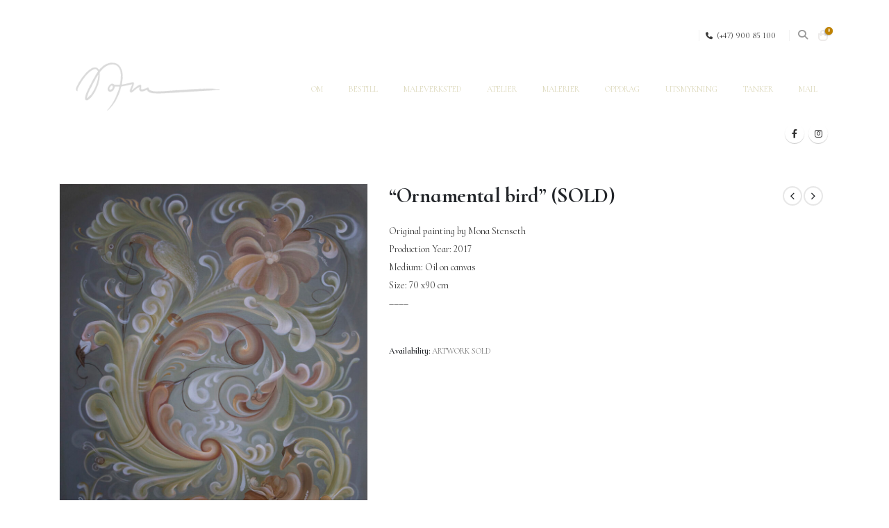

--- FILE ---
content_type: text/html; charset=UTF-8
request_url: https://www.monastenseth.no/product/ornamental-bird
body_size: 17518
content:
	<!DOCTYPE html>
	<html  lang="en-US" prefix="og: http://ogp.me/ns# fb: http://ogp.me/ns/fb#">
	<head>
		<meta http-equiv="X-UA-Compatible" content="IE=edge" />
		<meta http-equiv="Content-Type" content="text/html; charset=UTF-8" />
		<meta name="viewport" content="width=device-width, initial-scale=1, minimum-scale=1" />

		<link rel="profile" href="https://gmpg.org/xfn/11" />
		<link rel="pingback" href="https://www.monastenseth.no/xmlrpc.php" />
		<title>&#8220;Ornamental bird&#8221; (SOLD) &#8211; Mona Stenseth</title>
<meta name='robots' content='max-image-preview:large' />
<link rel="alternate" type="application/rss+xml" title="Mona Stenseth &raquo; Feed" href="https://www.monastenseth.no/feed" />
<link rel="alternate" type="application/rss+xml" title="Mona Stenseth &raquo; Comments Feed" href="https://www.monastenseth.no/comments/feed" />
<link rel="alternate" title="oEmbed (JSON)" type="application/json+oembed" href="https://www.monastenseth.no/wp-json/oembed/1.0/embed?url=https%3A%2F%2Fwww.monastenseth.no%2Fproduct%2Fornamental-bird" />
<link rel="alternate" title="oEmbed (XML)" type="text/xml+oembed" href="https://www.monastenseth.no/wp-json/oembed/1.0/embed?url=https%3A%2F%2Fwww.monastenseth.no%2Fproduct%2Fornamental-bird&#038;format=xml" />
		<link rel="shortcut icon" href="//www.monastenseth.no/wp-content/uploads/2023/09/logo-gra-300x300px-1.png" type="image/x-icon" />
				<link rel="apple-touch-icon" href="//www.monastenseth.no/wp-content/uploads/2023/09/logo-gra-300x300px-1.png" />
				<link rel="apple-touch-icon" sizes="120x120" href="//www.monastenseth.no/wp-content/uploads/2023/09/logo-gra-300x300px-1.png" />
				<link rel="apple-touch-icon" sizes="76x76" href="//www.monastenseth.no/wp-content/uploads/2023/09/logo-gra-300x300px-1.png" />
				<link rel="apple-touch-icon" sizes="152x152" href="//www.monastenseth.no/wp-content/uploads/2023/09/logo-gra-300x300px-1.png" />
			<meta name="twitter:card" content="summary_large_image">
	<meta property="twitter:title" content="&quot;Ornamental bird&quot; (SOLD)"/>
	<meta property="og:title" content="&quot;Ornamental bird&quot; (SOLD)"/>
	<meta property="og:type" content="website"/>
	<meta property="og:url" content="https://www.monastenseth.no/product/ornamental-bird"/>
	<meta property="og:site_name" content="Mona Stenseth"/>
	<meta property="og:description" content=""/>

						<meta property="og:image" content="https://www.monastenseth.no/wp-content/uploads/2023/09/rosemalt-fugl1.jpg"/>
						<!-- This site uses the Google Analytics by MonsterInsights plugin v9.11.1 - Using Analytics tracking - https://www.monsterinsights.com/ -->
							<script src="//www.googletagmanager.com/gtag/js?id=G-D2GT0TWNLM"  data-cfasync="false" data-wpfc-render="false" async></script>
			<script data-cfasync="false" data-wpfc-render="false">
				var mi_version = '9.11.1';
				var mi_track_user = true;
				var mi_no_track_reason = '';
								var MonsterInsightsDefaultLocations = {"page_location":"https:\/\/www.monastenseth.no\/product\/ornamental-bird\/"};
								if ( typeof MonsterInsightsPrivacyGuardFilter === 'function' ) {
					var MonsterInsightsLocations = (typeof MonsterInsightsExcludeQuery === 'object') ? MonsterInsightsPrivacyGuardFilter( MonsterInsightsExcludeQuery ) : MonsterInsightsPrivacyGuardFilter( MonsterInsightsDefaultLocations );
				} else {
					var MonsterInsightsLocations = (typeof MonsterInsightsExcludeQuery === 'object') ? MonsterInsightsExcludeQuery : MonsterInsightsDefaultLocations;
				}

								var disableStrs = [
										'ga-disable-G-D2GT0TWNLM',
									];

				/* Function to detect opted out users */
				function __gtagTrackerIsOptedOut() {
					for (var index = 0; index < disableStrs.length; index++) {
						if (document.cookie.indexOf(disableStrs[index] + '=true') > -1) {
							return true;
						}
					}

					return false;
				}

				/* Disable tracking if the opt-out cookie exists. */
				if (__gtagTrackerIsOptedOut()) {
					for (var index = 0; index < disableStrs.length; index++) {
						window[disableStrs[index]] = true;
					}
				}

				/* Opt-out function */
				function __gtagTrackerOptout() {
					for (var index = 0; index < disableStrs.length; index++) {
						document.cookie = disableStrs[index] + '=true; expires=Thu, 31 Dec 2099 23:59:59 UTC; path=/';
						window[disableStrs[index]] = true;
					}
				}

				if ('undefined' === typeof gaOptout) {
					function gaOptout() {
						__gtagTrackerOptout();
					}
				}
								window.dataLayer = window.dataLayer || [];

				window.MonsterInsightsDualTracker = {
					helpers: {},
					trackers: {},
				};
				if (mi_track_user) {
					function __gtagDataLayer() {
						dataLayer.push(arguments);
					}

					function __gtagTracker(type, name, parameters) {
						if (!parameters) {
							parameters = {};
						}

						if (parameters.send_to) {
							__gtagDataLayer.apply(null, arguments);
							return;
						}

						if (type === 'event') {
														parameters.send_to = monsterinsights_frontend.v4_id;
							var hookName = name;
							if (typeof parameters['event_category'] !== 'undefined') {
								hookName = parameters['event_category'] + ':' + name;
							}

							if (typeof MonsterInsightsDualTracker.trackers[hookName] !== 'undefined') {
								MonsterInsightsDualTracker.trackers[hookName](parameters);
							} else {
								__gtagDataLayer('event', name, parameters);
							}
							
						} else {
							__gtagDataLayer.apply(null, arguments);
						}
					}

					__gtagTracker('js', new Date());
					__gtagTracker('set', {
						'developer_id.dZGIzZG': true,
											});
					if ( MonsterInsightsLocations.page_location ) {
						__gtagTracker('set', MonsterInsightsLocations);
					}
										__gtagTracker('config', 'G-D2GT0TWNLM', {"forceSSL":"true","link_attribution":"true"} );
										window.gtag = __gtagTracker;										(function () {
						/* https://developers.google.com/analytics/devguides/collection/analyticsjs/ */
						/* ga and __gaTracker compatibility shim. */
						var noopfn = function () {
							return null;
						};
						var newtracker = function () {
							return new Tracker();
						};
						var Tracker = function () {
							return null;
						};
						var p = Tracker.prototype;
						p.get = noopfn;
						p.set = noopfn;
						p.send = function () {
							var args = Array.prototype.slice.call(arguments);
							args.unshift('send');
							__gaTracker.apply(null, args);
						};
						var __gaTracker = function () {
							var len = arguments.length;
							if (len === 0) {
								return;
							}
							var f = arguments[len - 1];
							if (typeof f !== 'object' || f === null || typeof f.hitCallback !== 'function') {
								if ('send' === arguments[0]) {
									var hitConverted, hitObject = false, action;
									if ('event' === arguments[1]) {
										if ('undefined' !== typeof arguments[3]) {
											hitObject = {
												'eventAction': arguments[3],
												'eventCategory': arguments[2],
												'eventLabel': arguments[4],
												'value': arguments[5] ? arguments[5] : 1,
											}
										}
									}
									if ('pageview' === arguments[1]) {
										if ('undefined' !== typeof arguments[2]) {
											hitObject = {
												'eventAction': 'page_view',
												'page_path': arguments[2],
											}
										}
									}
									if (typeof arguments[2] === 'object') {
										hitObject = arguments[2];
									}
									if (typeof arguments[5] === 'object') {
										Object.assign(hitObject, arguments[5]);
									}
									if ('undefined' !== typeof arguments[1].hitType) {
										hitObject = arguments[1];
										if ('pageview' === hitObject.hitType) {
											hitObject.eventAction = 'page_view';
										}
									}
									if (hitObject) {
										action = 'timing' === arguments[1].hitType ? 'timing_complete' : hitObject.eventAction;
										hitConverted = mapArgs(hitObject);
										__gtagTracker('event', action, hitConverted);
									}
								}
								return;
							}

							function mapArgs(args) {
								var arg, hit = {};
								var gaMap = {
									'eventCategory': 'event_category',
									'eventAction': 'event_action',
									'eventLabel': 'event_label',
									'eventValue': 'event_value',
									'nonInteraction': 'non_interaction',
									'timingCategory': 'event_category',
									'timingVar': 'name',
									'timingValue': 'value',
									'timingLabel': 'event_label',
									'page': 'page_path',
									'location': 'page_location',
									'title': 'page_title',
									'referrer' : 'page_referrer',
								};
								for (arg in args) {
																		if (!(!args.hasOwnProperty(arg) || !gaMap.hasOwnProperty(arg))) {
										hit[gaMap[arg]] = args[arg];
									} else {
										hit[arg] = args[arg];
									}
								}
								return hit;
							}

							try {
								f.hitCallback();
							} catch (ex) {
							}
						};
						__gaTracker.create = newtracker;
						__gaTracker.getByName = newtracker;
						__gaTracker.getAll = function () {
							return [];
						};
						__gaTracker.remove = noopfn;
						__gaTracker.loaded = true;
						window['__gaTracker'] = __gaTracker;
					})();
									} else {
										console.log("");
					(function () {
						function __gtagTracker() {
							return null;
						}

						window['__gtagTracker'] = __gtagTracker;
						window['gtag'] = __gtagTracker;
					})();
									}
			</script>
							<!-- / Google Analytics by MonsterInsights -->
		<style id='wp-img-auto-sizes-contain-inline-css'>
img:is([sizes=auto i],[sizes^="auto," i]){contain-intrinsic-size:3000px 1500px}
/*# sourceURL=wp-img-auto-sizes-contain-inline-css */
</style>
<style id='wp-emoji-styles-inline-css'>

	img.wp-smiley, img.emoji {
		display: inline !important;
		border: none !important;
		box-shadow: none !important;
		height: 1em !important;
		width: 1em !important;
		margin: 0 0.07em !important;
		vertical-align: -0.1em !important;
		background: none !important;
		padding: 0 !important;
	}
/*# sourceURL=wp-emoji-styles-inline-css */
</style>
<link rel='stylesheet' id='wp-block-library-css' href='https://www.monastenseth.no/wp-includes/css/dist/block-library/style.min.css?ver=6.9' media='all' />
<style id='wp-block-library-theme-inline-css'>
.wp-block-audio :where(figcaption){color:#555;font-size:13px;text-align:center}.is-dark-theme .wp-block-audio :where(figcaption){color:#ffffffa6}.wp-block-audio{margin:0 0 1em}.wp-block-code{border:1px solid #ccc;border-radius:4px;font-family:Menlo,Consolas,monaco,monospace;padding:.8em 1em}.wp-block-embed :where(figcaption){color:#555;font-size:13px;text-align:center}.is-dark-theme .wp-block-embed :where(figcaption){color:#ffffffa6}.wp-block-embed{margin:0 0 1em}.blocks-gallery-caption{color:#555;font-size:13px;text-align:center}.is-dark-theme .blocks-gallery-caption{color:#ffffffa6}:root :where(.wp-block-image figcaption){color:#555;font-size:13px;text-align:center}.is-dark-theme :root :where(.wp-block-image figcaption){color:#ffffffa6}.wp-block-image{margin:0 0 1em}.wp-block-pullquote{border-bottom:4px solid;border-top:4px solid;color:currentColor;margin-bottom:1.75em}.wp-block-pullquote :where(cite),.wp-block-pullquote :where(footer),.wp-block-pullquote__citation{color:currentColor;font-size:.8125em;font-style:normal;text-transform:uppercase}.wp-block-quote{border-left:.25em solid;margin:0 0 1.75em;padding-left:1em}.wp-block-quote cite,.wp-block-quote footer{color:currentColor;font-size:.8125em;font-style:normal;position:relative}.wp-block-quote:where(.has-text-align-right){border-left:none;border-right:.25em solid;padding-left:0;padding-right:1em}.wp-block-quote:where(.has-text-align-center){border:none;padding-left:0}.wp-block-quote.is-large,.wp-block-quote.is-style-large,.wp-block-quote:where(.is-style-plain){border:none}.wp-block-search .wp-block-search__label{font-weight:700}.wp-block-search__button{border:1px solid #ccc;padding:.375em .625em}:where(.wp-block-group.has-background){padding:1.25em 2.375em}.wp-block-separator.has-css-opacity{opacity:.4}.wp-block-separator{border:none;border-bottom:2px solid;margin-left:auto;margin-right:auto}.wp-block-separator.has-alpha-channel-opacity{opacity:1}.wp-block-separator:not(.is-style-wide):not(.is-style-dots){width:100px}.wp-block-separator.has-background:not(.is-style-dots){border-bottom:none;height:1px}.wp-block-separator.has-background:not(.is-style-wide):not(.is-style-dots){height:2px}.wp-block-table{margin:0 0 1em}.wp-block-table td,.wp-block-table th{word-break:normal}.wp-block-table :where(figcaption){color:#555;font-size:13px;text-align:center}.is-dark-theme .wp-block-table :where(figcaption){color:#ffffffa6}.wp-block-video :where(figcaption){color:#555;font-size:13px;text-align:center}.is-dark-theme .wp-block-video :where(figcaption){color:#ffffffa6}.wp-block-video{margin:0 0 1em}:root :where(.wp-block-template-part.has-background){margin-bottom:0;margin-top:0;padding:1.25em 2.375em}
/*# sourceURL=/wp-includes/css/dist/block-library/theme.min.css */
</style>
<style id='classic-theme-styles-inline-css'>
/*! This file is auto-generated */
.wp-block-button__link{color:#fff;background-color:#32373c;border-radius:9999px;box-shadow:none;text-decoration:none;padding:calc(.667em + 2px) calc(1.333em + 2px);font-size:1.125em}.wp-block-file__button{background:#32373c;color:#fff;text-decoration:none}
/*# sourceURL=/wp-includes/css/classic-themes.min.css */
</style>
<style id='login-with-vipps-login-with-vipps-button-style-inline-css'>
.vipps-button .block-editor-rich-text__editable{padding:0 3px}.continue-with-vipps-wrapper.center-block .button.continue-with-vipps{margin:0 auto;width:100%}.continue-with-vipps-wrapper{display:inline-block}.continue-with-vipps-wrapper a.button.continue-with-vipps img{display:inline;height:2ex;margin:0 2px;max-width:100%;vertical-align:text-bottom}.continue-with-vipps-wrapper a.button.continue-with-vipps:hover img{opacity:.9}.continue-with-vipps-wrapper a.button.continue-with-vipps.disabled img{opacity:.7}.continue-with-vipps-wrapper a.button.continue-with-vipps{background-color:#ff5b24;border:0;border-radius:5px;box-sizing:border-box;color:#fff;cursor:pointer;display:inline-block;font-size:22px;font-weight:400;height:48px;line-height:48px;padding:0;text-align:center}.continue-with-vipps-wrapper.inline a.button.continue-with-vipps{font-size:1em;font-weight:500;height:auto;line-height:2em;padding:5px 10px 4px}.continue-with-vipps-wrapper a.button.continue-with-vipps:focus{outline:0}#continue-with-vipps-wrapper a.button.continue-with-vipps:active,.continue-with-vipps-wrapper a.button.continue-with-vipps:active{border:0}.mobilepay-background{background-color:#5a78ff!important}.vipps-background{background-color:#ff5b24!important}

/*# sourceURL=https://www.monastenseth.no/wp-content/plugins/login-with-vipps/blocks/dist/login-with-vipps-button/style-index.css */
</style>
<style id='global-styles-inline-css'>
:root{--wp--preset--aspect-ratio--square: 1;--wp--preset--aspect-ratio--4-3: 4/3;--wp--preset--aspect-ratio--3-4: 3/4;--wp--preset--aspect-ratio--3-2: 3/2;--wp--preset--aspect-ratio--2-3: 2/3;--wp--preset--aspect-ratio--16-9: 16/9;--wp--preset--aspect-ratio--9-16: 9/16;--wp--preset--color--black: #000000;--wp--preset--color--cyan-bluish-gray: #abb8c3;--wp--preset--color--white: #ffffff;--wp--preset--color--pale-pink: #f78da7;--wp--preset--color--vivid-red: #cf2e2e;--wp--preset--color--luminous-vivid-orange: #ff6900;--wp--preset--color--luminous-vivid-amber: #fcb900;--wp--preset--color--light-green-cyan: #7bdcb5;--wp--preset--color--vivid-green-cyan: #00d084;--wp--preset--color--pale-cyan-blue: #8ed1fc;--wp--preset--color--vivid-cyan-blue: #0693e3;--wp--preset--color--vivid-purple: #9b51e0;--wp--preset--color--primary: #c29e75;--wp--preset--color--secondary: #b38f66;--wp--preset--color--tertiary: #2baab1;--wp--preset--color--quaternary: #383f48;--wp--preset--color--dark: #212529;--wp--preset--color--light: #ffffff;--wp--preset--gradient--vivid-cyan-blue-to-vivid-purple: linear-gradient(135deg,rgb(6,147,227) 0%,rgb(155,81,224) 100%);--wp--preset--gradient--light-green-cyan-to-vivid-green-cyan: linear-gradient(135deg,rgb(122,220,180) 0%,rgb(0,208,130) 100%);--wp--preset--gradient--luminous-vivid-amber-to-luminous-vivid-orange: linear-gradient(135deg,rgb(252,185,0) 0%,rgb(255,105,0) 100%);--wp--preset--gradient--luminous-vivid-orange-to-vivid-red: linear-gradient(135deg,rgb(255,105,0) 0%,rgb(207,46,46) 100%);--wp--preset--gradient--very-light-gray-to-cyan-bluish-gray: linear-gradient(135deg,rgb(238,238,238) 0%,rgb(169,184,195) 100%);--wp--preset--gradient--cool-to-warm-spectrum: linear-gradient(135deg,rgb(74,234,220) 0%,rgb(151,120,209) 20%,rgb(207,42,186) 40%,rgb(238,44,130) 60%,rgb(251,105,98) 80%,rgb(254,248,76) 100%);--wp--preset--gradient--blush-light-purple: linear-gradient(135deg,rgb(255,206,236) 0%,rgb(152,150,240) 100%);--wp--preset--gradient--blush-bordeaux: linear-gradient(135deg,rgb(254,205,165) 0%,rgb(254,45,45) 50%,rgb(107,0,62) 100%);--wp--preset--gradient--luminous-dusk: linear-gradient(135deg,rgb(255,203,112) 0%,rgb(199,81,192) 50%,rgb(65,88,208) 100%);--wp--preset--gradient--pale-ocean: linear-gradient(135deg,rgb(255,245,203) 0%,rgb(182,227,212) 50%,rgb(51,167,181) 100%);--wp--preset--gradient--electric-grass: linear-gradient(135deg,rgb(202,248,128) 0%,rgb(113,206,126) 100%);--wp--preset--gradient--midnight: linear-gradient(135deg,rgb(2,3,129) 0%,rgb(40,116,252) 100%);--wp--preset--font-size--small: 13px;--wp--preset--font-size--medium: 20px;--wp--preset--font-size--large: 36px;--wp--preset--font-size--x-large: 42px;--wp--preset--spacing--20: 0.44rem;--wp--preset--spacing--30: 0.67rem;--wp--preset--spacing--40: 1rem;--wp--preset--spacing--50: 1.5rem;--wp--preset--spacing--60: 2.25rem;--wp--preset--spacing--70: 3.38rem;--wp--preset--spacing--80: 5.06rem;--wp--preset--shadow--natural: 6px 6px 9px rgba(0, 0, 0, 0.2);--wp--preset--shadow--deep: 12px 12px 50px rgba(0, 0, 0, 0.4);--wp--preset--shadow--sharp: 6px 6px 0px rgba(0, 0, 0, 0.2);--wp--preset--shadow--outlined: 6px 6px 0px -3px rgb(255, 255, 255), 6px 6px rgb(0, 0, 0);--wp--preset--shadow--crisp: 6px 6px 0px rgb(0, 0, 0);}:where(.is-layout-flex){gap: 0.5em;}:where(.is-layout-grid){gap: 0.5em;}body .is-layout-flex{display: flex;}.is-layout-flex{flex-wrap: wrap;align-items: center;}.is-layout-flex > :is(*, div){margin: 0;}body .is-layout-grid{display: grid;}.is-layout-grid > :is(*, div){margin: 0;}:where(.wp-block-columns.is-layout-flex){gap: 2em;}:where(.wp-block-columns.is-layout-grid){gap: 2em;}:where(.wp-block-post-template.is-layout-flex){gap: 1.25em;}:where(.wp-block-post-template.is-layout-grid){gap: 1.25em;}.has-black-color{color: var(--wp--preset--color--black) !important;}.has-cyan-bluish-gray-color{color: var(--wp--preset--color--cyan-bluish-gray) !important;}.has-white-color{color: var(--wp--preset--color--white) !important;}.has-pale-pink-color{color: var(--wp--preset--color--pale-pink) !important;}.has-vivid-red-color{color: var(--wp--preset--color--vivid-red) !important;}.has-luminous-vivid-orange-color{color: var(--wp--preset--color--luminous-vivid-orange) !important;}.has-luminous-vivid-amber-color{color: var(--wp--preset--color--luminous-vivid-amber) !important;}.has-light-green-cyan-color{color: var(--wp--preset--color--light-green-cyan) !important;}.has-vivid-green-cyan-color{color: var(--wp--preset--color--vivid-green-cyan) !important;}.has-pale-cyan-blue-color{color: var(--wp--preset--color--pale-cyan-blue) !important;}.has-vivid-cyan-blue-color{color: var(--wp--preset--color--vivid-cyan-blue) !important;}.has-vivid-purple-color{color: var(--wp--preset--color--vivid-purple) !important;}.has-black-background-color{background-color: var(--wp--preset--color--black) !important;}.has-cyan-bluish-gray-background-color{background-color: var(--wp--preset--color--cyan-bluish-gray) !important;}.has-white-background-color{background-color: var(--wp--preset--color--white) !important;}.has-pale-pink-background-color{background-color: var(--wp--preset--color--pale-pink) !important;}.has-vivid-red-background-color{background-color: var(--wp--preset--color--vivid-red) !important;}.has-luminous-vivid-orange-background-color{background-color: var(--wp--preset--color--luminous-vivid-orange) !important;}.has-luminous-vivid-amber-background-color{background-color: var(--wp--preset--color--luminous-vivid-amber) !important;}.has-light-green-cyan-background-color{background-color: var(--wp--preset--color--light-green-cyan) !important;}.has-vivid-green-cyan-background-color{background-color: var(--wp--preset--color--vivid-green-cyan) !important;}.has-pale-cyan-blue-background-color{background-color: var(--wp--preset--color--pale-cyan-blue) !important;}.has-vivid-cyan-blue-background-color{background-color: var(--wp--preset--color--vivid-cyan-blue) !important;}.has-vivid-purple-background-color{background-color: var(--wp--preset--color--vivid-purple) !important;}.has-black-border-color{border-color: var(--wp--preset--color--black) !important;}.has-cyan-bluish-gray-border-color{border-color: var(--wp--preset--color--cyan-bluish-gray) !important;}.has-white-border-color{border-color: var(--wp--preset--color--white) !important;}.has-pale-pink-border-color{border-color: var(--wp--preset--color--pale-pink) !important;}.has-vivid-red-border-color{border-color: var(--wp--preset--color--vivid-red) !important;}.has-luminous-vivid-orange-border-color{border-color: var(--wp--preset--color--luminous-vivid-orange) !important;}.has-luminous-vivid-amber-border-color{border-color: var(--wp--preset--color--luminous-vivid-amber) !important;}.has-light-green-cyan-border-color{border-color: var(--wp--preset--color--light-green-cyan) !important;}.has-vivid-green-cyan-border-color{border-color: var(--wp--preset--color--vivid-green-cyan) !important;}.has-pale-cyan-blue-border-color{border-color: var(--wp--preset--color--pale-cyan-blue) !important;}.has-vivid-cyan-blue-border-color{border-color: var(--wp--preset--color--vivid-cyan-blue) !important;}.has-vivid-purple-border-color{border-color: var(--wp--preset--color--vivid-purple) !important;}.has-vivid-cyan-blue-to-vivid-purple-gradient-background{background: var(--wp--preset--gradient--vivid-cyan-blue-to-vivid-purple) !important;}.has-light-green-cyan-to-vivid-green-cyan-gradient-background{background: var(--wp--preset--gradient--light-green-cyan-to-vivid-green-cyan) !important;}.has-luminous-vivid-amber-to-luminous-vivid-orange-gradient-background{background: var(--wp--preset--gradient--luminous-vivid-amber-to-luminous-vivid-orange) !important;}.has-luminous-vivid-orange-to-vivid-red-gradient-background{background: var(--wp--preset--gradient--luminous-vivid-orange-to-vivid-red) !important;}.has-very-light-gray-to-cyan-bluish-gray-gradient-background{background: var(--wp--preset--gradient--very-light-gray-to-cyan-bluish-gray) !important;}.has-cool-to-warm-spectrum-gradient-background{background: var(--wp--preset--gradient--cool-to-warm-spectrum) !important;}.has-blush-light-purple-gradient-background{background: var(--wp--preset--gradient--blush-light-purple) !important;}.has-blush-bordeaux-gradient-background{background: var(--wp--preset--gradient--blush-bordeaux) !important;}.has-luminous-dusk-gradient-background{background: var(--wp--preset--gradient--luminous-dusk) !important;}.has-pale-ocean-gradient-background{background: var(--wp--preset--gradient--pale-ocean) !important;}.has-electric-grass-gradient-background{background: var(--wp--preset--gradient--electric-grass) !important;}.has-midnight-gradient-background{background: var(--wp--preset--gradient--midnight) !important;}.has-small-font-size{font-size: var(--wp--preset--font-size--small) !important;}.has-medium-font-size{font-size: var(--wp--preset--font-size--medium) !important;}.has-large-font-size{font-size: var(--wp--preset--font-size--large) !important;}.has-x-large-font-size{font-size: var(--wp--preset--font-size--x-large) !important;}
:where(.wp-block-post-template.is-layout-flex){gap: 1.25em;}:where(.wp-block-post-template.is-layout-grid){gap: 1.25em;}
:where(.wp-block-term-template.is-layout-flex){gap: 1.25em;}:where(.wp-block-term-template.is-layout-grid){gap: 1.25em;}
:where(.wp-block-columns.is-layout-flex){gap: 2em;}:where(.wp-block-columns.is-layout-grid){gap: 2em;}
:root :where(.wp-block-pullquote){font-size: 1.5em;line-height: 1.6;}
/*# sourceURL=global-styles-inline-css */
</style>
<style id='woocommerce-inline-inline-css'>
.woocommerce form .form-row .required { visibility: visible; }
/*# sourceURL=woocommerce-inline-inline-css */
</style>
<link rel='stylesheet' id='alpus-plugin-framework-base-css' href='https://www.monastenseth.no/wp-content/plugins/alpus-flexbox/plugin-framework/assets/css/base.min.css?ver=1.3.0' media='all' />
<link rel='stylesheet' id='alpus-plugin-framework-css' href='https://www.monastenseth.no/wp-content/plugins/alpus-flexbox/plugin-framework/assets/css/framework.min.css?ver=1.3.0' media='all' />
<link rel='stylesheet' id='vipps-gw-css' href='https://www.monastenseth.no/wp-content/plugins/woo-vipps/payment/css/vipps.css?ver=1769502544' media='all' />
<link rel='stylesheet' id='porto-css-vars-css' href='https://www.monastenseth.no/wp-content/uploads/porto_styles/theme_css_vars.css?ver=6.11.0' media='all' />
<link rel='stylesheet' id='bootstrap-css' href='https://www.monastenseth.no/wp-content/uploads/porto_styles/bootstrap.css?ver=6.11.0' media='all' />
<link rel='stylesheet' id='porto-plugins-css' href='https://www.monastenseth.no/wp-content/themes/porto/css/plugins.css?ver=6.11.0' media='all' />
<link rel='stylesheet' id='porto-theme-css' href='https://www.monastenseth.no/wp-content/themes/porto/css/theme.css?ver=6.11.0' media='all' />
<link rel='stylesheet' id='porto-shortcodes-css' href='https://www.monastenseth.no/wp-content/uploads/porto_styles/shortcodes.css?ver=6.11.0' media='all' />
<link rel='stylesheet' id='porto-theme-shop-css' href='https://www.monastenseth.no/wp-content/themes/porto/css/theme_shop.css?ver=6.11.0' media='all' />
<link rel='stylesheet' id='porto-theme-elementor-css' href='https://www.monastenseth.no/wp-content/themes/porto/css/theme_elementor.css?ver=6.11.0' media='all' />
<link rel='stylesheet' id='porto-dynamic-style-css' href='https://www.monastenseth.no/wp-content/uploads/porto_styles/dynamic_style.css?ver=6.11.0' media='all' />
<link rel='stylesheet' id='porto-type-builder-css' href='https://www.monastenseth.no/wp-content/plugins/porto-functionality/builders/assets/type-builder.css?ver=3.7.2' media='all' />
<link rel='stylesheet' id='porto-account-login-style-css' href='https://www.monastenseth.no/wp-content/themes/porto/css/theme/shop/login-style/account-login.css?ver=6.11.0' media='all' />
<link rel='stylesheet' id='porto-sp-layout-css' href='https://www.monastenseth.no/wp-content/themes/porto/css/theme/shop/single-product/sticky_info.css?ver=6.11.0' media='all' />
<link rel='stylesheet' id='porto-style-css' href='https://www.monastenseth.no/wp-content/themes/porto/style.css?ver=6.11.0' media='all' />
<style id='porto-style-inline-css'>
.side-header-narrow-bar-logo{max-width:170px}@media (min-width:992px){}#header .header-main .header-left,#header .header-main .header-center,#header .header-main .header-right,.fixed-header #header .header-main .header-left,.fixed-header #header .header-main .header-right,.fixed-header #header .header-main .header-center,.header-builder-p .header-main{padding-top:0;padding-bottom:0}@media (max-width:991px){#header .header-main .header-left,#header .header-main .header-center,#header .header-main .header-right,.fixed-header #header .header-main .header-left,.fixed-header #header .header-main .header-right,.fixed-header #header .header-main .header-center,.header-builder-p .header-main{padding-top:15px;padding-bottom:15px}}.page-top .product-nav{position:static;height:auto;margin-top:0}.page-top .product-nav .product-prev,.page-top .product-nav .product-next{float:none;position:absolute;height:30px;top:50%;bottom:50%;margin-top:-15px}.page-top .product-nav .product-prev{right:10px}.page-top .product-nav .product-next{left:10px}.page-top .product-nav .product-next .product-popup{right:auto;left:0}.page-top .product-nav .product-next .product-popup:before{right:auto;left:6px}.page-top .sort-source{position:static;text-align:center;margin-top:5px;border-width:0}.page-top ul.breadcrumb{-ms-flex-pack:center;justify-content:center}.page-top .page-title{font-weight:700}.product-images .img-thumbnail .inner,.product-images .img-thumbnail .inner img{-webkit-transform:none;transform:none}.sticky-product{position:fixed;top:0;left:0;width:100%;z-index:100;background-color:#fff;box-shadow:0 3px 5px rgba(0,0,0,0.08);padding:15px 0}.sticky-product.pos-bottom{top:auto;bottom:0;box-shadow:0 -3px 5px rgba(0,0,0,0.08)}.sticky-product .container{display:-ms-flexbox;display:flex;-ms-flex-align:center;align-items:center;-ms-flex-wrap:wrap;flex-wrap:wrap}.sticky-product .sticky-image{max-width:60px;margin-right:15px}.sticky-product .add-to-cart{-ms-flex:1;flex:1;text-align:right;margin-top:5px}.sticky-product .product-name{font-size:16px;font-weight:600;line-height:inherit;margin-bottom:0}.sticky-product .sticky-detail{line-height:1.5;display:-ms-flexbox;display:flex}.sticky-product .star-rating{margin:5px 15px;font-size:1em}.sticky-product .availability{padding-top:2px}.sticky-product .sticky-detail .price{font-family:Cormorant Infant,Cormorant Infant,sans-serif;font-weight:400;margin-bottom:0;font-size:1.3em;line-height:1.5}@media (max-width:992px){.sticky-product .container{padding-left:var(--porto-grid-gutter-width);padding-right:var(--porto-grid-gutter-width)}}@media (max-width:767px){.sticky-product{display:none}}#header.sticky-header .main-menu > li.menu-item > a,#header.sticky-header .main-menu > li.menu-custom-content a{color:#f4e7b0}#header.sticky-header .main-menu > li.menu-item:hover > a,#header.sticky-header .main-menu > li.menu-item.active:hover > a,#header.sticky-header .main-menu > li.menu-custom-content:hover a{color:#e0ddc9}#header.sticky-header .main-menu > li.menu-item.active > a,#header.sticky-header .main-menu > li.menu-custom-content.active a{color:#bf8200}#login-form-popup{max-width:480px}body{overflow-x:hidden}#nav-panel .accordion-menu li>a{font-family:'Oswald',sans-serif;font-size:15.36px;font-weight:400}a{color:#C29E75}a:hover,a:focus{color:#caaa87}a:active{color:#ba9263}.svg-primary circle{stroke:#C29E75;fill:#C29E75}.opacity-1{opacity:.1 !important}.opacity-2{opacity:.2 !important}.opacity-3{opacity:.3 !important}.z-index-1{z-index:1}.heading-ls-0 .porto-u-main-heading h3{letter-spacing:0}input,button,select,optgroup,textarea{font-family:Open Sans}input[type="submit"]{padding:8px 24px;font-family:'Oswald'}.wpcf7 .form-control::placeholder{color:#666}#header .mobile-toggle{border-radius:0}#header .main-menu > li.menu-item:not(:last-child) > a:before{content:'';position:absolute;top:50.7%;right:-4px;background:#fff;width:6px;height:6px;border-radius:3px;transform:translateY(-50%)}#footer .footer-main > .container{padding-top:4.8rem;padding-bottom:0}#footer .footer-bottom{padding:0 0 4.4rem}#footer .share-links{text-align:center}#footer .share-links a{box-shadow:none;margin:0 7.5px;font-size:13px}#footer .widget{margin-bottom:0}#footer .footer-bottom .footer-center{padding-top:7px;text-align:center!important}.footer-copyright{color:rgba(255,255,255,0.4);font-weight:300}
/*# sourceURL=porto-style-inline-css */
</style>
<link rel='stylesheet' id='styles-child-css' href='https://www.monastenseth.no/wp-content/themes/porto-child/style.css?ver=6.9' media='all' />
<script src="https://www.monastenseth.no/wp-content/plugins/google-analytics-for-wordpress/assets/js/frontend-gtag.min.js?ver=9.11.1" id="monsterinsights-frontend-script-js" async data-wp-strategy="async"></script>
<script data-cfasync="false" data-wpfc-render="false" id='monsterinsights-frontend-script-js-extra'>var monsterinsights_frontend = {"js_events_tracking":"true","download_extensions":"doc,pdf,ppt,zip,xls,docx,pptx,xlsx","inbound_paths":"[{\"path\":\"\\\/go\\\/\",\"label\":\"affiliate\"},{\"path\":\"\\\/recommend\\\/\",\"label\":\"affiliate\"}]","home_url":"https:\/\/www.monastenseth.no","hash_tracking":"false","v4_id":"G-D2GT0TWNLM"};</script>
<script src="https://www.monastenseth.no/wp-includes/js/jquery/jquery.min.js?ver=3.7.1" id="jquery-core-js"></script>
<script src="https://www.monastenseth.no/wp-includes/js/jquery/jquery-migrate.min.js?ver=3.4.1" id="jquery-migrate-js"></script>
<script src="https://www.monastenseth.no/wp-content/plugins/woocommerce/assets/js/jquery-blockui/jquery.blockUI.min.js?ver=2.7.0-wc.10.4.3" id="wc-jquery-blockui-js" defer data-wp-strategy="defer"></script>
<script id="wc-add-to-cart-js-extra">
var wc_add_to_cart_params = {"ajax_url":"/wp-admin/admin-ajax.php","wc_ajax_url":"/?wc-ajax=%%endpoint%%","i18n_view_cart":"View cart","cart_url":"https://www.monastenseth.no/cart","is_cart":"","cart_redirect_after_add":"no"};
//# sourceURL=wc-add-to-cart-js-extra
</script>
<script src="https://www.monastenseth.no/wp-content/plugins/woocommerce/assets/js/frontend/add-to-cart.min.js?ver=10.4.3" id="wc-add-to-cart-js" defer data-wp-strategy="defer"></script>
<script id="wc-single-product-js-extra">
var wc_single_product_params = {"i18n_required_rating_text":"Please select a rating","i18n_rating_options":["1 of 5 stars","2 of 5 stars","3 of 5 stars","4 of 5 stars","5 of 5 stars"],"i18n_product_gallery_trigger_text":"View full-screen image gallery","review_rating_required":"yes","flexslider":{"rtl":false,"animation":"slide","smoothHeight":true,"directionNav":false,"controlNav":"thumbnails","slideshow":false,"animationSpeed":500,"animationLoop":false,"allowOneSlide":false},"zoom_enabled":"","zoom_options":[],"photoswipe_enabled":"","photoswipe_options":{"shareEl":false,"closeOnScroll":false,"history":false,"hideAnimationDuration":0,"showAnimationDuration":0},"flexslider_enabled":""};
//# sourceURL=wc-single-product-js-extra
</script>
<script src="https://www.monastenseth.no/wp-content/plugins/woocommerce/assets/js/frontend/single-product.min.js?ver=10.4.3" id="wc-single-product-js" defer data-wp-strategy="defer"></script>
<script src="https://www.monastenseth.no/wp-content/plugins/woocommerce/assets/js/js-cookie/js.cookie.min.js?ver=2.1.4-wc.10.4.3" id="wc-js-cookie-js" defer data-wp-strategy="defer"></script>
<script id="woocommerce-js-extra">
var woocommerce_params = {"ajax_url":"/wp-admin/admin-ajax.php","wc_ajax_url":"/?wc-ajax=%%endpoint%%","i18n_password_show":"Show password","i18n_password_hide":"Hide password"};
//# sourceURL=woocommerce-js-extra
</script>
<script src="https://www.monastenseth.no/wp-content/plugins/woocommerce/assets/js/frontend/woocommerce.min.js?ver=10.4.3" id="woocommerce-js" defer data-wp-strategy="defer"></script>
<script id="wc-cart-fragments-js-extra">
var wc_cart_fragments_params = {"ajax_url":"/wp-admin/admin-ajax.php","wc_ajax_url":"/?wc-ajax=%%endpoint%%","cart_hash_key":"wc_cart_hash_1f77eb0817881acd406335b9f307b414","fragment_name":"wc_fragments_1f77eb0817881acd406335b9f307b414","request_timeout":"5000"};
//# sourceURL=wc-cart-fragments-js-extra
</script>
<script src="https://www.monastenseth.no/wp-content/plugins/woocommerce/assets/js/frontend/cart-fragments.min.js?ver=10.4.3" id="wc-cart-fragments-js" defer data-wp-strategy="defer"></script>
<script src="https://www.monastenseth.no/wp-content/plugins/woocommerce/assets/js/jquery-cookie/jquery.cookie.min.js?ver=1.4.1-wc.10.4.3" id="wc-jquery-cookie-js" defer data-wp-strategy="defer"></script>
<link rel="https://api.w.org/" href="https://www.monastenseth.no/wp-json/" /><link rel="alternate" title="JSON" type="application/json" href="https://www.monastenseth.no/wp-json/wp/v2/product/4792" /><link rel="EditURI" type="application/rsd+xml" title="RSD" href="https://www.monastenseth.no/xmlrpc.php?rsd" />
<meta name="generator" content="WordPress 6.9" />
<meta name="generator" content="WooCommerce 10.4.3" />
<link rel="canonical" href="https://www.monastenseth.no/product/ornamental-bird" />
<link rel='shortlink' href='https://www.monastenseth.no/?p=4792' />
		<script type="text/javascript">
		WebFontConfig = {
			google: { families: [ 'Cormorant+Infant:400,500,600,700,800' ] }
		};
		(function(d) {
			var wf = d.createElement('script'), s = d.scripts[d.scripts.length - 1];
			wf.src = 'https://www.monastenseth.no/wp-content/themes/porto/js/libs/webfont.js';
			wf.async = true;
			s.parentNode.insertBefore(wf, s);
		})(document);</script>
			<noscript><style>.woocommerce-product-gallery{ opacity: 1 !important; }</style></noscript>
	<meta name="generator" content="Elementor 3.34.3; features: additional_custom_breakpoints; settings: css_print_method-external, google_font-enabled, font_display-swap">
<style>.recentcomments a{display:inline !important;padding:0 !important;margin:0 !important;}</style><style> a[href="https://www.monastenseth.no/vipps_checkout"] { -webkit-touch-callout: none;  } </style>
			<style>
				.e-con.e-parent:nth-of-type(n+4):not(.e-lazyloaded):not(.e-no-lazyload),
				.e-con.e-parent:nth-of-type(n+4):not(.e-lazyloaded):not(.e-no-lazyload) * {
					background-image: none !important;
				}
				@media screen and (max-height: 1024px) {
					.e-con.e-parent:nth-of-type(n+3):not(.e-lazyloaded):not(.e-no-lazyload),
					.e-con.e-parent:nth-of-type(n+3):not(.e-lazyloaded):not(.e-no-lazyload) * {
						background-image: none !important;
					}
				}
				@media screen and (max-height: 640px) {
					.e-con.e-parent:nth-of-type(n+2):not(.e-lazyloaded):not(.e-no-lazyload),
					.e-con.e-parent:nth-of-type(n+2):not(.e-lazyloaded):not(.e-no-lazyload) * {
						background-image: none !important;
					}
				}
			</style>
			<meta name="generator" content="Powered by Slider Revolution 6.7.39 - responsive, Mobile-Friendly Slider Plugin for WordPress with comfortable drag and drop interface." />
<link rel="icon" href="https://www.monastenseth.no/wp-content/uploads/2023/09/mona-logo-512x512-1-32x32.png" sizes="32x32" />
<link rel="icon" href="https://www.monastenseth.no/wp-content/uploads/2023/09/mona-logo-512x512-1.png" sizes="192x192" />
<link rel="apple-touch-icon" href="https://www.monastenseth.no/wp-content/uploads/2023/09/mona-logo-512x512-1.png" />
<meta name="msapplication-TileImage" content="https://www.monastenseth.no/wp-content/uploads/2023/09/mona-logo-512x512-1.png" />
<script>function setREVStartSize(e){
			//window.requestAnimationFrame(function() {
				window.RSIW = window.RSIW===undefined ? window.innerWidth : window.RSIW;
				window.RSIH = window.RSIH===undefined ? window.innerHeight : window.RSIH;
				try {
					var pw = document.getElementById(e.c).parentNode.offsetWidth,
						newh;
					pw = pw===0 || isNaN(pw) || (e.l=="fullwidth" || e.layout=="fullwidth") ? window.RSIW : pw;
					e.tabw = e.tabw===undefined ? 0 : parseInt(e.tabw);
					e.thumbw = e.thumbw===undefined ? 0 : parseInt(e.thumbw);
					e.tabh = e.tabh===undefined ? 0 : parseInt(e.tabh);
					e.thumbh = e.thumbh===undefined ? 0 : parseInt(e.thumbh);
					e.tabhide = e.tabhide===undefined ? 0 : parseInt(e.tabhide);
					e.thumbhide = e.thumbhide===undefined ? 0 : parseInt(e.thumbhide);
					e.mh = e.mh===undefined || e.mh=="" || e.mh==="auto" ? 0 : parseInt(e.mh,0);
					if(e.layout==="fullscreen" || e.l==="fullscreen")
						newh = Math.max(e.mh,window.RSIH);
					else{
						e.gw = Array.isArray(e.gw) ? e.gw : [e.gw];
						for (var i in e.rl) if (e.gw[i]===undefined || e.gw[i]===0) e.gw[i] = e.gw[i-1];
						e.gh = e.el===undefined || e.el==="" || (Array.isArray(e.el) && e.el.length==0)? e.gh : e.el;
						e.gh = Array.isArray(e.gh) ? e.gh : [e.gh];
						for (var i in e.rl) if (e.gh[i]===undefined || e.gh[i]===0) e.gh[i] = e.gh[i-1];
											
						var nl = new Array(e.rl.length),
							ix = 0,
							sl;
						e.tabw = e.tabhide>=pw ? 0 : e.tabw;
						e.thumbw = e.thumbhide>=pw ? 0 : e.thumbw;
						e.tabh = e.tabhide>=pw ? 0 : e.tabh;
						e.thumbh = e.thumbhide>=pw ? 0 : e.thumbh;
						for (var i in e.rl) nl[i] = e.rl[i]<window.RSIW ? 0 : e.rl[i];
						sl = nl[0];
						for (var i in nl) if (sl>nl[i] && nl[i]>0) { sl = nl[i]; ix=i;}
						var m = pw>(e.gw[ix]+e.tabw+e.thumbw) ? 1 : (pw-(e.tabw+e.thumbw)) / (e.gw[ix]);
						newh =  (e.gh[ix] * m) + (e.tabh + e.thumbh);
					}
					var el = document.getElementById(e.c);
					if (el!==null && el) el.style.height = newh+"px";
					el = document.getElementById(e.c+"_wrapper");
					if (el!==null && el) {
						el.style.height = newh+"px";
						el.style.display = "block";
					}
				} catch(e){
					console.log("Failure at Presize of Slider:" + e)
				}
			//});
		  };</script>
	</head>
	<body class="wp-singular product-template-default single single-product postid-4792 wp-custom-logo wp-embed-responsive wp-theme-porto wp-child-theme-porto-child theme-porto woocommerce woocommerce-page woocommerce-no-js porto-breadcrumbs-bb login-popup full blog-1 elementor-default elementor-kit-4031">
	
	<div class="page-wrapper side-nav-right"><!-- page wrapper -->
		
											<!-- header wrapper -->
				<div class="header-wrapper">
										<header id="header" class="header-corporate header-10 logo-overlay-header">
	
	<div class="header-main header-body" style="top: 0px;">
		<div class="header-container container">
			<div class="header-left">
						<a href="https://www.monastenseth.no/" title="Mona Stenseth - Norwegian artist / painter" class="overlay-logo">
			<img class="img-responsive" src="//www.monastenseth.no/wp-content/uploads/2023/09/logo-gra-300x300px-1.png" alt="Mona Stenseth" style="max-width:250px;" />		</a>
		
	<div class="logo">
	<a href="https://www.monastenseth.no/" title="Mona Stenseth - Norwegian artist / painter"  rel="home">
		<img class="img-responsive sticky-logo sticky-retina-logo" src="//www.monastenseth.no/wp-content/uploads/2023/09/logo-gra-300x300px-1.png" alt="Mona Stenseth" /><img fetchpriority="high" class="img-responsive standard-logo" width="300" height="300" src="//www.monastenseth.no/wp-content/uploads/2023/09/logo-gra-300x300px.png" alt="Mona Stenseth" /><img class="img-responsive retina-logo" width="300" height="300" src="//www.monastenseth.no/wp-content/uploads/2023/09/logo-gra-300x300px-1.png" alt="Mona Stenseth" style="max-height:300px;" />	</a>
	</div>
				</div>

			<div class="header-right">
				<div class="header-right-top">
					<div class="header-contact"><ul class="nav nav-pills nav-top">
	<li class="phone nav-item-left-border nav-item-right-border">
		<span><i class="fas fa-phone"></i>(+47) 900 85 100</span>
	</li>
</ul>
</div><div class="searchform-popup search-popup simple-search-layout"><a  class="search-toggle" aria-label="Search Toggle" href="#"><i class="porto-icon-magnifier"></i><span class="search-text">Search</span></a>	<form action="https://www.monastenseth.no/" method="get"
		class="searchform search-layout-simple">
		<div class="searchform-fields">
			<span class="text"><input name="s" type="text" value="" placeholder="Search&hellip;" autocomplete="off" /></span>
						<span class="button-wrap">
				<button class="btn btn-special" title="Search" type="submit">
					<i class="porto-icon-magnifier"></i>
				</button>
									
			</span>
		</div>
				<div class="live-search-list"></div>
			</form>
	</div>		<div id="mini-cart" class="mini-cart simple">
			<div class="cart-head">
			<span class="cart-icon"><i class="minicart-icon minicart-icon-default"></i><span class="cart-items">0</span></span><span class="cart-items-text">0 items</span>			</div>
			<div class="cart-popup widget_shopping_cart">
				<div class="widget_shopping_cart_content">
									<div class="cart-loading"></div>
								</div>
			</div>
				</div>
						</div>
				<div class="header-right-bottom">
					<div id="main-menu">
						<ul id="menu-main-menu" class="main-menu mega-menu menu-flat"><li id="nav-menu-item-4930" class="menu-item menu-item-type-custom menu-item-object-custom narrow"><a href="https://www.monastenseth.no/about">Om</a></li>
<li id="nav-menu-item-6931" class="menu-item menu-item-type-post_type menu-item-object-page narrow"><a href="https://www.monastenseth.no/webshop">Bestill</a></li>
<li id="nav-menu-item-7652" class="menu-item menu-item-type-custom menu-item-object-custom narrow"><a href="https://www.monastenseth.no/product/paint-n-sip">Maleverksted</a></li>
<li id="nav-menu-item-5217" class="menu-item menu-item-type-post_type menu-item-object-page narrow"><a href="https://www.monastenseth.no/atelier">Atelier</a></li>
<li id="nav-menu-item-7717" class="menu-item menu-item-type-post_type menu-item-object-page narrow"><a href="https://www.monastenseth.no/malerier">Malerier</a></li>
<li id="nav-menu-item-7694" class="menu-item menu-item-type-post_type menu-item-object-page narrow"><a href="https://www.monastenseth.no/oppdrag">Oppdrag</a></li>
<li id="nav-menu-item-7595" class="menu-item menu-item-type-post_type menu-item-object-page narrow"><a href="https://www.monastenseth.no/utsmykning">Utsmykning</a></li>
<li id="nav-menu-item-8103" class="menu-item menu-item-type-taxonomy menu-item-object-category narrow"><a href="https://www.monastenseth.no/category/posts">Tanker</a></li>
<li id="nav-menu-item-4934" class="menu-item menu-item-type-custom menu-item-object-custom narrow"><a href="mailto:%20post@monastenseth.no">Mail</a></li>
</ul>					</div>
					<div class="share-links">		<a target="_blank"  rel="nofollow noopener noreferrer" class="share-facebook" href="https://www.facebook.com/monastenseth.no" title="Facebook"></a>
				<a target="_blank"  rel="nofollow noopener noreferrer" class="share-instagram" href="https://www.instagram.com/monastenseth" title="Instagram"></a>
		</div><a class="mobile-toggle" href="#" aria-label="Mobile Menu"><i class="fas fa-bars"></i></a>
				</div>

				
			</div>
		</div>

		
<div id="nav-panel">
	<div class="container">
		<div class="mobile-nav-wrap">
		<div class="menu-wrap"><ul id="menu-main-menu-1" class="mobile-menu accordion-menu"><li id="accordion-menu-item-4930" class="menu-item menu-item-type-custom menu-item-object-custom"><a href="https://www.monastenseth.no/about">Om</a></li>
<li id="accordion-menu-item-6931" class="menu-item menu-item-type-post_type menu-item-object-page"><a href="https://www.monastenseth.no/webshop">Bestill</a></li>
<li id="accordion-menu-item-7652" class="menu-item menu-item-type-custom menu-item-object-custom"><a href="https://www.monastenseth.no/product/paint-n-sip">Maleverksted</a></li>
<li id="accordion-menu-item-5217" class="menu-item menu-item-type-post_type menu-item-object-page"><a href="https://www.monastenseth.no/atelier">Atelier</a></li>
<li id="accordion-menu-item-7717" class="menu-item menu-item-type-post_type menu-item-object-page"><a href="https://www.monastenseth.no/malerier">Malerier</a></li>
<li id="accordion-menu-item-7694" class="menu-item menu-item-type-post_type menu-item-object-page"><a href="https://www.monastenseth.no/oppdrag">Oppdrag</a></li>
<li id="accordion-menu-item-7595" class="menu-item menu-item-type-post_type menu-item-object-page"><a href="https://www.monastenseth.no/utsmykning">Utsmykning</a></li>
<li id="accordion-menu-item-8103" class="menu-item menu-item-type-taxonomy menu-item-object-category"><a href="https://www.monastenseth.no/category/posts">Tanker</a></li>
<li id="accordion-menu-item-4934" class="menu-item menu-item-type-custom menu-item-object-custom"><a href="mailto:%20post@monastenseth.no">Mail</a></li>
</ul></div>		</div>
	</div>
</div>
	</div>
</header>

									</div>
				<!-- end header wrapper -->
			
			
			
		<div id="main" class="column1 boxed no-breadcrumbs"><!-- main -->

			<div class="container">
			<div class="row main-content-wrap">

			<!-- main content -->
			<div class="main-content col-lg-12">

			
	<div id="primary" class="content-area"><main id="content" class="site-main">

					
			<div class="woocommerce-notices-wrapper"></div>
<div id="product-4792" class="product type-product post-4792 status-publish first outofstock product_cat-artwork has-post-thumbnail product-type-simple product-layout-sticky_info">

	<div class="product-summary-wrap">
					<div class="row">
				<div class="summary-before col-md-5">
							<div class="labels"></div><div class="product-images images">
	<div class="product-images-block"><div class="img-thumbnail"><div class="inner"><img width="900" height="1158" src="https://www.monastenseth.no/wp-content/uploads/2023/09/rosemalt-fugl1-900x1158.jpg" class="woocommerce-main-image img-responsive" alt="" href="https://www.monastenseth.no/wp-content/uploads/2023/09/rosemalt-fugl1.jpg" title="rosemalt-fugl1" decoding="async" srcset="https://www.monastenseth.no/wp-content/uploads/2023/09/rosemalt-fugl1-900x1158.jpg 900w, https://www.monastenseth.no/wp-content/uploads/2023/09/rosemalt-fugl1-796x1024.jpg 796w, https://www.monastenseth.no/wp-content/uploads/2023/09/rosemalt-fugl1-768x988.jpg 768w, https://www.monastenseth.no/wp-content/uploads/2023/09/rosemalt-fugl1-320x412.jpg 320w, https://www.monastenseth.no/wp-content/uploads/2023/09/rosemalt-fugl1-480x617.jpg 480w, https://www.monastenseth.no/wp-content/uploads/2023/09/rosemalt-fugl1-800x1029.jpg 800w, https://www.monastenseth.no/wp-content/uploads/2023/09/rosemalt-fugl1-640x823.jpg 640w, https://www.monastenseth.no/wp-content/uploads/2023/09/rosemalt-fugl1-400x514.jpg 400w, https://www.monastenseth.no/wp-content/uploads/2023/09/rosemalt-fugl1-367x472.jpg 367w" sizes="(max-width: 900px) 100vw, 900px" /><a class="zoom" href="https://www.monastenseth.no/wp-content/uploads/2023/09/rosemalt-fugl1.jpg"><i class="porto-icon-plus"></i></a></div></div><div class="img-thumbnail"><div class="inner"><img loading="lazy" width="900" height="1350" src="https://www.monastenseth.no/wp-content/uploads/2023/09/rosemalt_fugl_-900x1350.jpg" class="img-responsive" alt="" href="https://www.monastenseth.no/wp-content/uploads/2023/09/rosemalt_fugl_-scaled.jpg" decoding="async" srcset="https://www.monastenseth.no/wp-content/uploads/2023/09/rosemalt_fugl_-900x1350.jpg 900w, https://www.monastenseth.no/wp-content/uploads/2023/09/rosemalt_fugl_-683x1024.jpg 683w, https://www.monastenseth.no/wp-content/uploads/2023/09/rosemalt_fugl_-768x1152.jpg 768w, https://www.monastenseth.no/wp-content/uploads/2023/09/rosemalt_fugl_-320x480.jpg 320w, https://www.monastenseth.no/wp-content/uploads/2023/09/rosemalt_fugl_-480x720.jpg 480w, https://www.monastenseth.no/wp-content/uploads/2023/09/rosemalt_fugl_-800x1200.jpg 800w, https://www.monastenseth.no/wp-content/uploads/2023/09/rosemalt_fugl_-640x960.jpg 640w, https://www.monastenseth.no/wp-content/uploads/2023/09/rosemalt_fugl_-400x600.jpg 400w, https://www.monastenseth.no/wp-content/uploads/2023/09/rosemalt_fugl_-367x550.jpg 367w" sizes="(max-width: 900px) 100vw, 900px" /><a class="zoom" href="https://www.monastenseth.no/wp-content/uploads/2023/09/rosemalt_fugl_-scaled.jpg"><i class="porto-icon-plus"></i></a></div></div><div class="img-thumbnail"><div class="inner"><img loading="lazy" width="900" height="600" src="https://www.monastenseth.no/wp-content/uploads/2023/09/rosemalt-fugl2-1-900x600.jpg" class="img-responsive" alt="" href="https://www.monastenseth.no/wp-content/uploads/2023/09/rosemalt-fugl2-1.jpg" decoding="async" srcset="https://www.monastenseth.no/wp-content/uploads/2023/09/rosemalt-fugl2-1-900x600.jpg 900w, https://www.monastenseth.no/wp-content/uploads/2023/09/rosemalt-fugl2-1-768x512.jpg 768w, https://www.monastenseth.no/wp-content/uploads/2023/09/rosemalt-fugl2-1-320x213.jpg 320w, https://www.monastenseth.no/wp-content/uploads/2023/09/rosemalt-fugl2-1-480x320.jpg 480w, https://www.monastenseth.no/wp-content/uploads/2023/09/rosemalt-fugl2-1-800x533.jpg 800w, https://www.monastenseth.no/wp-content/uploads/2023/09/rosemalt-fugl2-1-640x427.jpg 640w, https://www.monastenseth.no/wp-content/uploads/2023/09/rosemalt-fugl2-1-400x267.jpg 400w, https://www.monastenseth.no/wp-content/uploads/2023/09/rosemalt-fugl2-1-367x245.jpg 367w" sizes="(max-width: 900px) 100vw, 900px" /><a class="zoom" href="https://www.monastenseth.no/wp-content/uploads/2023/09/rosemalt-fugl2-1.jpg"><i class="porto-icon-plus"></i></a></div></div><div class="img-thumbnail"><div class="inner"><img loading="lazy" width="900" height="600" src="https://www.monastenseth.no/wp-content/uploads/2023/09/rosemalt-fugl5-1-900x600.jpg" class="img-responsive" alt="" href="https://www.monastenseth.no/wp-content/uploads/2023/09/rosemalt-fugl5-1.jpg" decoding="async" srcset="https://www.monastenseth.no/wp-content/uploads/2023/09/rosemalt-fugl5-1-900x600.jpg 900w, https://www.monastenseth.no/wp-content/uploads/2023/09/rosemalt-fugl5-1-768x512.jpg 768w, https://www.monastenseth.no/wp-content/uploads/2023/09/rosemalt-fugl5-1-320x213.jpg 320w, https://www.monastenseth.no/wp-content/uploads/2023/09/rosemalt-fugl5-1-480x320.jpg 480w, https://www.monastenseth.no/wp-content/uploads/2023/09/rosemalt-fugl5-1-800x533.jpg 800w, https://www.monastenseth.no/wp-content/uploads/2023/09/rosemalt-fugl5-1-640x427.jpg 640w, https://www.monastenseth.no/wp-content/uploads/2023/09/rosemalt-fugl5-1-400x267.jpg 400w, https://www.monastenseth.no/wp-content/uploads/2023/09/rosemalt-fugl5-1-367x245.jpg 367w" sizes="(max-width: 900px) 100vw, 900px" /><a class="zoom" href="https://www.monastenseth.no/wp-content/uploads/2023/09/rosemalt-fugl5-1.jpg"><i class="porto-icon-plus"></i></a></div></div><div class="img-thumbnail"><div class="inner"><img loading="lazy" width="900" height="600" src="https://www.monastenseth.no/wp-content/uploads/2023/09/rosemalt-fugl6-900x600.jpg" class="img-responsive" alt="" href="https://www.monastenseth.no/wp-content/uploads/2023/09/rosemalt-fugl6.jpg" decoding="async" srcset="https://www.monastenseth.no/wp-content/uploads/2023/09/rosemalt-fugl6-900x600.jpg 900w, https://www.monastenseth.no/wp-content/uploads/2023/09/rosemalt-fugl6-768x512.jpg 768w, https://www.monastenseth.no/wp-content/uploads/2023/09/rosemalt-fugl6-320x213.jpg 320w, https://www.monastenseth.no/wp-content/uploads/2023/09/rosemalt-fugl6-480x320.jpg 480w, https://www.monastenseth.no/wp-content/uploads/2023/09/rosemalt-fugl6-800x533.jpg 800w, https://www.monastenseth.no/wp-content/uploads/2023/09/rosemalt-fugl6-640x427.jpg 640w, https://www.monastenseth.no/wp-content/uploads/2023/09/rosemalt-fugl6-400x267.jpg 400w, https://www.monastenseth.no/wp-content/uploads/2023/09/rosemalt-fugl6-367x245.jpg 367w" sizes="(max-width: 900px) 100vw, 900px" /><a class="zoom" href="https://www.monastenseth.no/wp-content/uploads/2023/09/rosemalt-fugl6.jpg"><i class="porto-icon-plus"></i></a></div></div><div class="img-thumbnail"><div class="inner"><img loading="lazy" width="900" height="600" src="https://www.monastenseth.no/wp-content/uploads/2023/09/rosemalt-fugl4-900x600.jpg" class="img-responsive" alt="" href="https://www.monastenseth.no/wp-content/uploads/2023/09/rosemalt-fugl4.jpg" decoding="async" srcset="https://www.monastenseth.no/wp-content/uploads/2023/09/rosemalt-fugl4-900x600.jpg 900w, https://www.monastenseth.no/wp-content/uploads/2023/09/rosemalt-fugl4-768x512.jpg 768w, https://www.monastenseth.no/wp-content/uploads/2023/09/rosemalt-fugl4-320x213.jpg 320w, https://www.monastenseth.no/wp-content/uploads/2023/09/rosemalt-fugl4-480x320.jpg 480w, https://www.monastenseth.no/wp-content/uploads/2023/09/rosemalt-fugl4-800x533.jpg 800w, https://www.monastenseth.no/wp-content/uploads/2023/09/rosemalt-fugl4-640x427.jpg 640w, https://www.monastenseth.no/wp-content/uploads/2023/09/rosemalt-fugl4-400x267.jpg 400w, https://www.monastenseth.no/wp-content/uploads/2023/09/rosemalt-fugl4-367x245.jpg 367w" sizes="(max-width: 900px) 100vw, 900px" /><a class="zoom" href="https://www.monastenseth.no/wp-content/uploads/2023/09/rosemalt-fugl4.jpg"><i class="porto-icon-plus"></i></a></div></div><div class="img-thumbnail"><div class="inner"><img loading="lazy" width="900" height="600" src="https://www.monastenseth.no/wp-content/uploads/2023/09/rosemalt-fugl3-900x600.jpg" class="img-responsive" alt="" href="https://www.monastenseth.no/wp-content/uploads/2023/09/rosemalt-fugl3.jpg" decoding="async" srcset="https://www.monastenseth.no/wp-content/uploads/2023/09/rosemalt-fugl3-900x600.jpg 900w, https://www.monastenseth.no/wp-content/uploads/2023/09/rosemalt-fugl3-768x512.jpg 768w, https://www.monastenseth.no/wp-content/uploads/2023/09/rosemalt-fugl3-320x213.jpg 320w, https://www.monastenseth.no/wp-content/uploads/2023/09/rosemalt-fugl3-480x320.jpg 480w, https://www.monastenseth.no/wp-content/uploads/2023/09/rosemalt-fugl3-800x533.jpg 800w, https://www.monastenseth.no/wp-content/uploads/2023/09/rosemalt-fugl3-640x427.jpg 640w, https://www.monastenseth.no/wp-content/uploads/2023/09/rosemalt-fugl3-400x267.jpg 400w, https://www.monastenseth.no/wp-content/uploads/2023/09/rosemalt-fugl3-367x245.jpg 367w" sizes="(max-width: 900px) 100vw, 900px" /><a class="zoom" href="https://www.monastenseth.no/wp-content/uploads/2023/09/rosemalt-fugl3.jpg"><i class="porto-icon-plus"></i></a></div></div></div></div>

						</div>

			<div class="summary entry-summary col-md-7">
							<div data-plugin-sticky data-plugin-options="{&quot;autoInit&quot;: true, &quot;minWidth&quot;: 767, &quot;containerSelector&quot;: &quot;.entry-summary&quot;,&quot;paddingOffsetTop&quot;:25}">
							<h2 class="product_title entry-title show-product-nav">
		&#8220;Ornamental bird&#8221; (SOLD)	</h2>
<div class="product-nav">		<div class="product-prev">
			<a href="https://www.monastenseth.no/product/blue-bird">
				<span class="product-link"></span>
				<span class="product-popup">
					<span class="featured-box">
						<span class="box-content">
							<span class="product-image">
								<span class="inner">
									<img loading="lazy" width="936" height="1200" src="https://www.monastenseth.no/wp-content/uploads/2023/09/IMG_2353f.jpg" class="attachment-shop_thumbnail size-shop_thumbnail wp-post-image" alt="" decoding="async" srcset="https://www.monastenseth.no/wp-content/uploads/2023/09/IMG_2353f.jpg 936w, https://www.monastenseth.no/wp-content/uploads/2023/09/IMG_2353f-799x1024.jpg 799w, https://www.monastenseth.no/wp-content/uploads/2023/09/IMG_2353f-768x985.jpg 768w, https://www.monastenseth.no/wp-content/uploads/2023/09/IMG_2353f-320x410.jpg 320w, https://www.monastenseth.no/wp-content/uploads/2023/09/IMG_2353f-480x615.jpg 480w, https://www.monastenseth.no/wp-content/uploads/2023/09/IMG_2353f-800x1026.jpg 800w, https://www.monastenseth.no/wp-content/uploads/2023/09/IMG_2353f-640x821.jpg 640w, https://www.monastenseth.no/wp-content/uploads/2023/09/IMG_2353f-400x513.jpg 400w, https://www.monastenseth.no/wp-content/uploads/2023/09/IMG_2353f-367x471.jpg 367w, https://www.monastenseth.no/wp-content/uploads/2023/09/IMG_2353f-900x1154.jpg 900w" sizes="(max-width: 936px) 100vw, 936px" />								</span>
							</span>
							<span class="product-details">
								<span class="product-title">&#8220;Blue bird&#8221; (SOLD)</span>
							</span>
						</span>
					</span>
				</span>
			</a>
		</div>
				<div class="product-next">
			<a href="https://www.monastenseth.no/product/all-the-swans">
				<span class="product-link"></span>
				<span class="product-popup">
					<span class="featured-box">
						<span class="box-content">
							<span class="product-image">
								<span class="inner">
									<img loading="lazy" width="946" height="1200" src="https://www.monastenseth.no/wp-content/uploads/2023/09/alle-svaner1.jpg" class="attachment-shop_thumbnail size-shop_thumbnail wp-post-image" alt="" decoding="async" srcset="https://www.monastenseth.no/wp-content/uploads/2023/09/alle-svaner1.jpg 946w, https://www.monastenseth.no/wp-content/uploads/2023/09/alle-svaner1-807x1024.jpg 807w, https://www.monastenseth.no/wp-content/uploads/2023/09/alle-svaner1-768x974.jpg 768w, https://www.monastenseth.no/wp-content/uploads/2023/09/alle-svaner1-320x406.jpg 320w, https://www.monastenseth.no/wp-content/uploads/2023/09/alle-svaner1-480x609.jpg 480w, https://www.monastenseth.no/wp-content/uploads/2023/09/alle-svaner1-800x1015.jpg 800w, https://www.monastenseth.no/wp-content/uploads/2023/09/alle-svaner1-640x812.jpg 640w, https://www.monastenseth.no/wp-content/uploads/2023/09/alle-svaner1-400x507.jpg 400w, https://www.monastenseth.no/wp-content/uploads/2023/09/alle-svaner1-367x466.jpg 367w, https://www.monastenseth.no/wp-content/uploads/2023/09/alle-svaner1-900x1142.jpg 900w" sizes="(max-width: 946px) 100vw, 946px" />								</span>
							</span>
							<span class="product-details">
								<span class="product-title">&#8220;All the swans&#8221; (SOLD)</span>
							</span>
						</span>
					</span>
				</span>
			</a>
		</div>
		</div><p class="price"></p>

<div class="description woocommerce-product-details__short-description">
	<div class="elementor-element elementor-element-c907803 elementor-widget elementor-widget-heading" data-id="c907803" data-element_type="widget" data-widget_type="heading.default">
<div class="elementor-widget-container">Original painting by Mona Stenseth</div>
</div>
<div class="elementor-element elementor-element-5112901 elementor-widget elementor-widget-spacer" data-id="5112901" data-element_type="widget" data-widget_type="spacer.default">
<div class="elementor-widget-container">
<div class="elementor-spacer">
<div class="elementor-spacer-inner">Production Year: 2017<br />
Medium: Oil on canvas<br />
Size: 70 x90 cm</div>
<div>––––</div>
</div>
</div>
</div>
<div class="elementor-element elementor-element-74b9b29 elementor-widget elementor-widget-text-editor" data-id="74b9b29" data-element_type="widget" data-widget_type="text-editor.default">
<div class="elementor-widget-container">
<p>&nbsp;</p>
</div>
</div>
</div>
<div class="product_meta">

	<span class="product-stock out-of-stock">Availability: <span class="stock">ARTWORK SOLD</span></span>
	
	
	
	
</div>
							</div>
						</div>

					</div><!-- .summary -->
		</div>

	

</div><!-- #product-4792 -->



		
	</main></div>
	

</div><!-- end main content -->



	</div>
	</div>


							
				
				</div><!-- end main -->

				
				<div class="footer-wrapper">

																												
							<div id="footer" class="footer footer-1"
>
			<div class="footer-main">
			<div class="container">
				
									<div class="row">
														<div class="col-lg-6">
									<aside id="contact-info-widget-2" class="widget contact-info"><h3 class="widget-title">Mona Stenseth</h3>		<div class="contact-info">
							Org.nr 922185131			<ul class="contact-details">
									<li><i class="far fa-dot-circle"></i> <strong>Address:</strong> <span>Storgata 148, 3915 Porsgrunn</span></li>									<li><i class="fab fa-whatsapp"></i> <strong>Phone:</strong> <span>(+47) 900 85 100</span></li>									<li><i class="far fa-envelope"></i> <strong>Email:</strong> <span><a href="mailto:post@monastenseth.no">post@monastenseth.no</a></span></li>							</ul>
					</div>

		</aside>								</div>
																<div class="col-lg-6">
									<aside id="block-9" class="widget widget_block">
<div class="wp-block-buttons is-horizontal is-content-justification-left is-layout-flex wp-container-core-buttons-is-layout-92fc3979 wp-block-buttons-is-layout-flex"></div>
</aside><aside id="block-11" class="widget widget_block">
<div class="wp-block-group"><div class="wp-block-group__inner-container is-layout-constrained wp-block-group-is-layout-constrained">
<div class="wp-block-buttons is-layout-flex wp-block-buttons-is-layout-flex">
<div class="wp-block-button"><a class="wp-block-button__link wp-element-button" href="https://www.monastenseth.no/terms-conditions">Vilkår &amp; Betingelser</a></div>



<div class="wp-block-button"><a class="wp-block-button__link wp-element-button" href="https://www.monastenseth.no/terms-conditions">Terms &amp; Conditions</a></div>
</div>
</div></div>
</aside>								</div>
													</div>
				
							</div>
		</div>
	
	<div class="footer-bottom">
	<div class="container">
				<div class="footer-left">
							<span class="logo">
					<a href="https://www.monastenseth.no/" title="Mona Stenseth - Norwegian artist / painter">
						<img class="img-responsive" src="//www.monastenseth.no/wp-content/uploads/2023/09/logo-gra-300x300px-1.png" alt="Mona Stenseth" />					</a>
				</span>
								</div>
		
					<div class="footer-center">
								<span class="footer-copyright"></span>			</div>
		
			</div>
</div>
</div>
												
					
				</div>
							
					
	</div><!-- end wrapper -->
	

		<script>
			window.RS_MODULES = window.RS_MODULES || {};
			window.RS_MODULES.modules = window.RS_MODULES.modules || {};
			window.RS_MODULES.waiting = window.RS_MODULES.waiting || [];
			window.RS_MODULES.defered = true;
			window.RS_MODULES.moduleWaiting = window.RS_MODULES.moduleWaiting || {};
			window.RS_MODULES.type = 'compiled';
		</script>
		<script type="speculationrules">
{"prefetch":[{"source":"document","where":{"and":[{"href_matches":"/*"},{"not":{"href_matches":["/wp-*.php","/wp-admin/*","/wp-content/uploads/*","/wp-content/*","/wp-content/plugins/*","/wp-content/themes/porto-child/*","/wp-content/themes/porto/*","/*\\?(.+)"]}},{"not":{"selector_matches":"a[rel~=\"nofollow\"]"}},{"not":{"selector_matches":".no-prefetch, .no-prefetch a"}}]},"eagerness":"conservative"}]}
</script>
			<script>
				const lazyloadRunObserver = () => {
					const lazyloadBackgrounds = document.querySelectorAll( `.e-con.e-parent:not(.e-lazyloaded)` );
					const lazyloadBackgroundObserver = new IntersectionObserver( ( entries ) => {
						entries.forEach( ( entry ) => {
							if ( entry.isIntersecting ) {
								let lazyloadBackground = entry.target;
								if( lazyloadBackground ) {
									lazyloadBackground.classList.add( 'e-lazyloaded' );
								}
								lazyloadBackgroundObserver.unobserve( entry.target );
							}
						});
					}, { rootMargin: '200px 0px 200px 0px' } );
					lazyloadBackgrounds.forEach( ( lazyloadBackground ) => {
						lazyloadBackgroundObserver.observe( lazyloadBackground );
					} );
				};
				const events = [
					'DOMContentLoaded',
					'elementor/lazyload/observe',
				];
				events.forEach( ( event ) => {
					document.addEventListener( event, lazyloadRunObserver );
				} );
			</script>
				<script>
		(function () {
			var c = document.body.className;
			c = c.replace(/woocommerce-no-js/, 'woocommerce-js');
			document.body.className = c;
		})();
	</script>
	<link rel='stylesheet' id='wc-blocks-style-css' href='https://www.monastenseth.no/wp-content/plugins/woocommerce/assets/client/blocks/wc-blocks.css?ver=wc-10.4.3' media='all' />
<style id='core-block-supports-inline-css'>
.wp-container-core-buttons-is-layout-92fc3979{justify-content:flex-start;}
/*# sourceURL=core-block-supports-inline-css */
</style>
<link rel='stylesheet' id='rs-plugin-settings-css' href='//www.monastenseth.no/wp-content/plugins/revslider/sr6/assets/css/rs6.css?ver=6.7.39' media='all' />
<style id='rs-plugin-settings-inline-css'>
#rs-demo-id {}
/*# sourceURL=rs-plugin-settings-inline-css */
</style>
<script src="//www.monastenseth.no/wp-content/plugins/revslider/sr6/assets/js/rbtools.min.js?ver=6.7.39" defer async id="tp-tools-js"></script>
<script src="//www.monastenseth.no/wp-content/plugins/revslider/sr6/assets/js/rs6.min.js?ver=6.7.39" defer async id="revmin-js"></script>
<script src="https://www.monastenseth.no/wp-content/plugins/alpus-flexbox/plugin-framework/assets/js/framework.min.js?ver=1.3.0" id="alpus-plugin-framework-js"></script>
<script id="porto-live-search-js-extra">
var porto_live_search = {"nonce":"51f3a014f8"};
//# sourceURL=porto-live-search-js-extra
</script>
<script src="https://www.monastenseth.no/wp-content/themes/porto/inc/lib/live-search/live-search.min.js?ver=6.11.0" id="porto-live-search-js"></script>
<script src="https://www.monastenseth.no/wp-includes/js/dist/hooks.min.js?ver=dd5603f07f9220ed27f1" id="wp-hooks-js"></script>
<script id="vipps-gw-js-extra">
var VippsConfig = {"vippsajaxurl":"https://www.monastenseth.no/wp-admin/admin-ajax.php","BuyNowWith":"Buy now with","BuyNowWithVipps":"Buy now with Vipps","vippslogourl":"https://www.monastenseth.no/wp-content/plugins/woo-vipps/payment/img/vipps_logo_negativ_rgb_transparent.png","vippssmileurl":"https://www.monastenseth.no/wp-content/plugins/woo-vipps/payment/img/vmp-logo.png","vippsbuynowbutton":"Vipps Buy Now button","vippsbuynowdescription":"Add a Vipps Buy Now-button to the product block","vippslanguage":"en","vippslocale":"en_US","vippsexpressbuttonurl":"Vipps","logoSvgUrl":"https://www.monastenseth.no/wp-content/plugins/woo-vipps/payment/img/vipps/express/en/buy-now-vipps-en-rectangular.svg"};
var VippsLocale = {"Continue with Vipps":"Continue with Vipps","Vipps":"Vipps"};
//# sourceURL=vipps-gw-js-extra
</script>
<script src="https://www.monastenseth.no/wp-content/plugins/woo-vipps/payment/js/vipps.js?ver=1769502544" id="vipps-gw-js"></script>
<script src="https://www.monastenseth.no/wp-content/plugins/woocommerce/assets/js/sourcebuster/sourcebuster.min.js?ver=10.4.3" id="sourcebuster-js-js"></script>
<script id="wc-order-attribution-js-extra">
var wc_order_attribution = {"params":{"lifetime":1.0000000000000001e-5,"session":30,"base64":false,"ajaxurl":"https://www.monastenseth.no/wp-admin/admin-ajax.php","prefix":"wc_order_attribution_","allowTracking":true},"fields":{"source_type":"current.typ","referrer":"current_add.rf","utm_campaign":"current.cmp","utm_source":"current.src","utm_medium":"current.mdm","utm_content":"current.cnt","utm_id":"current.id","utm_term":"current.trm","utm_source_platform":"current.plt","utm_creative_format":"current.fmt","utm_marketing_tactic":"current.tct","session_entry":"current_add.ep","session_start_time":"current_add.fd","session_pages":"session.pgs","session_count":"udata.vst","user_agent":"udata.uag"}};
//# sourceURL=wc-order-attribution-js-extra
</script>
<script src="https://www.monastenseth.no/wp-content/plugins/woocommerce/assets/js/frontend/order-attribution.min.js?ver=10.4.3" id="wc-order-attribution-js"></script>
<script src="https://www.monastenseth.no/wp-content/themes/porto/js/bootstrap.js?ver=5.0.1" id="bootstrap-js"></script>
<script src="https://www.monastenseth.no/wp-content/themes/porto/js/libs/owl.carousel.min.js?ver=2.3.4" id="owl.carousel-js"></script>
<script src="https://www.monastenseth.no/wp-includes/js/imagesloaded.min.js?ver=5.0.0" id="imagesloaded-js"></script>
<script async="async" src="https://www.monastenseth.no/wp-content/themes/porto/js/libs/jquery.magnific-popup.min.js?ver=1.1.0" id="jquery-magnific-popup-js"></script>
<script src="https://www.monastenseth.no/wp-content/themes/porto/js/libs/jquery.elevatezoom.min.js?ver=3.0.8" id="jquery-elevatezoom-js"></script>
<script id="porto-theme-js-extra">
var js_porto_vars = {"rtl":"","theme_url":"https://www.monastenseth.no/wp-content/themes/porto-child","ajax_url":"https://www.monastenseth.no/wp-admin/admin-ajax.php","change_logo":"1","container_width":"1140","grid_gutter_width":"30","show_sticky_header":"1","show_sticky_header_tablet":"1","show_sticky_header_mobile":"1","ajax_loader_url":"//www.monastenseth.no/wp-content/themes/porto/images/ajax-loader@2x.gif","category_ajax":"","compare_popup":"","compare_popup_title":"","prdctfltr_ajax":"","slider_loop":"1","slider_autoplay":"1","slider_autoheight":"1","slider_speed":"4000","slider_nav":"","slider_nav_hover":"1","slider_margin":"","slider_dots":"1","slider_animatein":"","slider_animateout":"","product_thumbs_count":"4","product_zoom":"1","product_zoom_mobile":"","product_image_popup":"1","zoom_type":"inner","zoom_scroll":"1","zoom_lens_size":"200","zoom_lens_shape":"square","zoom_contain_lens":"1","zoom_lens_border":"1","zoom_border_color":"#888888","zoom_border":"0","screen_xl":"1170","screen_xxl":"1420","mfp_counter":"%curr% of %total%","mfp_img_error":"\u003Ca href=\"%url%\"\u003EThe image\u003C/a\u003E could not be loaded.","mfp_ajax_error":"\u003Ca href=\"%url%\"\u003EThe content\u003C/a\u003E could not be loaded.","popup_close":"Close","popup_prev":"Previous","popup_next":"Next","request_error":"The requested content cannot be loaded.\u003Cbr/\u003EPlease try again later.","loader_text":"Loading...","submenu_back":"Back","porto_nonce":"a6258e746d","use_skeleton_screen":[],"user_edit_pages":"","quick_access":"Click to edit this element.","goto_type":"Go To the Type Builder.","legacy_mode":"1","pre_order":""};
//# sourceURL=porto-theme-js-extra
</script>
<script src="https://www.monastenseth.no/wp-content/themes/porto/js/theme.js?ver=6.11.0" id="porto-theme-js"></script>
<script async="async" src="https://www.monastenseth.no/wp-content/themes/porto/js/theme-async.js?ver=6.11.0" id="porto-theme-async-js"></script>
<script src="https://www.monastenseth.no/wp-content/themes/porto/js/woocommerce-theme.js?ver=6.11.0" id="porto-woocommerce-theme-js"></script>
<script src="https://www.monastenseth.no/wp-content/themes/porto/js/libs/easy-responsive-tabs.min.js?ver=6.11.0" id="easy-responsive-tabs-js"></script>
<script id="wp-emoji-settings" type="application/json">
{"baseUrl":"https://s.w.org/images/core/emoji/17.0.2/72x72/","ext":".png","svgUrl":"https://s.w.org/images/core/emoji/17.0.2/svg/","svgExt":".svg","source":{"concatemoji":"https://www.monastenseth.no/wp-includes/js/wp-emoji-release.min.js?ver=6.9"}}
</script>
<script type="module">
/*! This file is auto-generated */
const a=JSON.parse(document.getElementById("wp-emoji-settings").textContent),o=(window._wpemojiSettings=a,"wpEmojiSettingsSupports"),s=["flag","emoji"];function i(e){try{var t={supportTests:e,timestamp:(new Date).valueOf()};sessionStorage.setItem(o,JSON.stringify(t))}catch(e){}}function c(e,t,n){e.clearRect(0,0,e.canvas.width,e.canvas.height),e.fillText(t,0,0);t=new Uint32Array(e.getImageData(0,0,e.canvas.width,e.canvas.height).data);e.clearRect(0,0,e.canvas.width,e.canvas.height),e.fillText(n,0,0);const a=new Uint32Array(e.getImageData(0,0,e.canvas.width,e.canvas.height).data);return t.every((e,t)=>e===a[t])}function p(e,t){e.clearRect(0,0,e.canvas.width,e.canvas.height),e.fillText(t,0,0);var n=e.getImageData(16,16,1,1);for(let e=0;e<n.data.length;e++)if(0!==n.data[e])return!1;return!0}function u(e,t,n,a){switch(t){case"flag":return n(e,"\ud83c\udff3\ufe0f\u200d\u26a7\ufe0f","\ud83c\udff3\ufe0f\u200b\u26a7\ufe0f")?!1:!n(e,"\ud83c\udde8\ud83c\uddf6","\ud83c\udde8\u200b\ud83c\uddf6")&&!n(e,"\ud83c\udff4\udb40\udc67\udb40\udc62\udb40\udc65\udb40\udc6e\udb40\udc67\udb40\udc7f","\ud83c\udff4\u200b\udb40\udc67\u200b\udb40\udc62\u200b\udb40\udc65\u200b\udb40\udc6e\u200b\udb40\udc67\u200b\udb40\udc7f");case"emoji":return!a(e,"\ud83e\u1fac8")}return!1}function f(e,t,n,a){let r;const o=(r="undefined"!=typeof WorkerGlobalScope&&self instanceof WorkerGlobalScope?new OffscreenCanvas(300,150):document.createElement("canvas")).getContext("2d",{willReadFrequently:!0}),s=(o.textBaseline="top",o.font="600 32px Arial",{});return e.forEach(e=>{s[e]=t(o,e,n,a)}),s}function r(e){var t=document.createElement("script");t.src=e,t.defer=!0,document.head.appendChild(t)}a.supports={everything:!0,everythingExceptFlag:!0},new Promise(t=>{let n=function(){try{var e=JSON.parse(sessionStorage.getItem(o));if("object"==typeof e&&"number"==typeof e.timestamp&&(new Date).valueOf()<e.timestamp+604800&&"object"==typeof e.supportTests)return e.supportTests}catch(e){}return null}();if(!n){if("undefined"!=typeof Worker&&"undefined"!=typeof OffscreenCanvas&&"undefined"!=typeof URL&&URL.createObjectURL&&"undefined"!=typeof Blob)try{var e="postMessage("+f.toString()+"("+[JSON.stringify(s),u.toString(),c.toString(),p.toString()].join(",")+"));",a=new Blob([e],{type:"text/javascript"});const r=new Worker(URL.createObjectURL(a),{name:"wpTestEmojiSupports"});return void(r.onmessage=e=>{i(n=e.data),r.terminate(),t(n)})}catch(e){}i(n=f(s,u,c,p))}t(n)}).then(e=>{for(const n in e)a.supports[n]=e[n],a.supports.everything=a.supports.everything&&a.supports[n],"flag"!==n&&(a.supports.everythingExceptFlag=a.supports.everythingExceptFlag&&a.supports[n]);var t;a.supports.everythingExceptFlag=a.supports.everythingExceptFlag&&!a.supports.flag,a.supports.everything||((t=a.source||{}).concatemoji?r(t.concatemoji):t.wpemoji&&t.twemoji&&(r(t.twemoji),r(t.wpemoji)))});
//# sourceURL=https://www.monastenseth.no/wp-includes/js/wp-emoji-loader.min.js
</script>
<div style="text-align: center;"><a href="https://www.monsterinsights.com/?utm_source=verifiedBadge&utm_medium=verifiedBadge&utm_campaign=verifiedbyMonsterInsights" target="_blank" rel="nofollow"><img style="display: inline-block" alt="Verified by MonsterInsights" title="Verified by MonsterInsights" src="https://www.monastenseth.no/wp-content/plugins/google-analytics-for-wordpress/assets/images/monsterinsights-badge-light.svg"/></a></div></body>
</html>

--- FILE ---
content_type: text/css
request_url: https://www.monastenseth.no/wp-content/uploads/porto_styles/theme_css_vars.css?ver=6.11.0
body_size: 1604
content:
.container,.wp-block,.col-half-section,.elementor-section{--porto-container-width:1140px}:root{--porto-grid-gutter-width:30px;--porto-color-dark:#1d2127;--porto-primary-color:#c29e75;--porto-primary-color-inverse:#ffffff;--porto-secondary-color:#b38f66;--porto-secondary-color-inverse:#ffffff;--porto-tertiary-color:#2baab1;--porto-tertiary-color-inverse:#ffffff;--porto-quaternary-color:#383f48;--porto-quaternary-color-inverse:#ffffff;--porto-dark-color:#212529;--porto-dark-color-inverse:#ffffff;--porto-light-color:#ffffff;--porto-light-color-inverse:#212529;--porto-body-ff:"Cormorant Infant";--porto-body-fw:400;--porto-body-fs:14px;--porto-body-lh:26px;--porto-body-ls:0;--porto-body-color:#3a3a3a;--porto-body-color-light-5:#474747;--porto-alt-ff:"Cormorant Infant";--porto-alt-fw:400;--porto-menu-text-transform:uppercase;--porto-add-to-cart-ff:"Cormorant Infant";--porto-column-spacing:15px;--porto-res-spacing:15px;--porto-fluid-spacing:30px;--porto-container-spacing:15px;--porto-primary-dark-5:#bb9264;--porto-primary-dark-10:#b38652;--porto-primary-dark-15:#a37948;--porto-primary-dark-20:#916c41;--porto-primary-light-5:#caab87;--porto-primary-light-7:#cdb08e;--porto-primary-light-10:#d2b799;--porto-primary-inverse-dark-10:#e6e6e6;--porto-secondary-dark-5:#ab8355;--porto-secondary-dark-10:#9a764d;--porto-secondary-dark-15:#896944;--porto-secondary-dark-20:#785c3c;--porto-secondary-light-5:#bc9c78;--porto-secondary-light-7:#bfa17e;--porto-secondary-light-10:#c4a889;--porto-secondary-inverse-dark-10:#e6e6e6;--porto-tertiary-dark-5:#27979d;--porto-tertiary-dark-10:#228388;--porto-tertiary-dark-15:#1d6f74;--porto-tertiary-dark-20:#185c5f;--porto-tertiary-light-5:#30bec6;--porto-tertiary-light-7:#33c6ce;--porto-tertiary-light-10:#3fc9d1;--porto-tertiary-inverse-dark-10:#e6e6e6;--porto-quaternary-dark-5:#2d333a;--porto-quaternary-dark-10:#22262c;--porto-quaternary-dark-15:#171a1d;--porto-quaternary-dark-20:#0c0d0f;--porto-quaternary-light-5:#444c57;--porto-quaternary-light-7:#48515d;--porto-quaternary-light-10:#4f5965;--porto-quaternary-inverse-dark-10:#e6e6e6;--porto-dark-dark-5:#16191b;--porto-dark-dark-10:#0b0c0d;--porto-dark-dark-15:#000000;--porto-dark-dark-20:#000000;--porto-dark-light-5:#2d3238;--porto-dark-light-7:#31373d;--porto-dark-light-10:#383f46;--porto-dark-inverse-dark-10:#e6e6e6;--porto-light-dark-5:#f3f3f3;--porto-light-dark-10:#e6e6e6;--porto-light-dark-15:#d9d9d9;--porto-light-dark-20:#cccccc;--porto-light-light-5:#ffffff;--porto-light-light-7:#ffffff;--porto-light-light-10:#ffffff;--porto-light-inverse-dark-10:#0b0c0d;--porto-bgc:#fff;--porto-body-bg:#fff;--porto-color-price:#444;--porto-widget-bgc:#fbfbfb;--porto-title-bgc:#f5f5f5;--porto-widget-bc:#ddd;--porto-input-bc:rgba(0,0,0,0.08);--porto-slide-bgc:#e7e7e7;--porto-heading-color:#222529;--porto-heading-light-8:#353a40;--porto-normal-bg:#fff;--porto-gray-bg:#dfdfdf;--porto-gray-1:#f4f4f4;--porto-gray-2:#e7e7e7;--porto-gray-3:#f4f4f4;--porto-gray-4:#ccc;--porto-gray-5:#e7e7e7;--porto-gray-6:#999;--porto-gray-7:#f4f4f4;--porto-gray-8:#f1f1f1;--porto-light-1:#fff;--porto-light-2:#fff;--porto-normal-bc:rgba(0,0,0,.06);--porto-label-bg1:rgba(255,255,255,.9)}h1{--porto-h1-ff:"Cormorant Infant";--porto-h1-fw:400;--porto-h1-fs:34px;--porto-h1-lh:42px;--porto-h1-ls:normal;--porto-h1-color:#212529}h2{--porto-h2-ff:"Cormorant Infant";--porto-h2-fw:400;--porto-h2-fs:30.8px;--porto-h2-lh:42px;--porto-h2-ls:0,5px;--porto-h2-color:#685538}h3,.daily-deal-title{--porto-h3-ff:"Cormorant Infant";--porto-h3-fw:400;--porto-h3-fs:25px;--porto-h3-lh:24px;--porto-h3-ls:-1.61px;--porto-h3-color:#212529}h4{--porto-h4-ff:"Cormorant Infant";--porto-h4-fw:400;--porto-h4-fs:20px;--porto-h4-lh:27px;--porto-h4-ls:normal;--porto-h4-color:#212529}h5{--porto-h5-ff:"Cormorant Infant";--porto-h5-fw:400;--porto-h5-fs:14px;--porto-h5-lh:18px;--porto-h5-ls:normal;--porto-h5-color:#212529}h6{--porto-h6-ff:"Cormorant Infant";--porto-h6-fw:400;--porto-h6-fs:14px;--porto-h6-lh:18px;--porto-h6-ls:normal;--porto-h6-color:#212529}#header .searchform{--porto-searchform-border-color:#eeeeee;--porto-searchform-text-color:#555555}#header{--porto-minicart-icon-color:#edebea;--porto-header-link-color-regular:#999999;--porto-header-link-color-hover:#999999}.main-sidebar-menu{--porto-menu-side-ff:"Cormorant Infant";--porto-menu-side-fw:400;--porto-menu-side-fs:12px;--porto-menu-side-lh:18px;--porto-menu-side-ls:0}li.menu-item,.sub-menu{--porto-mainmenu-popup-text-color-regular:#bcbcbc;--porto-mainmenu-popup-text-color-hover:#777777}li.menu-item{--porto-mainmenu-popup-text-hbg-color:transparent;--porto-submenu-item-bbw:0;--porto-submenu-item-lrp:15px}.page-top .page-title{--porto-breadcrumbs-title-ff:"Cormorant Infant";--porto-breadcrumbs-title-fw:400}.page-top .page-subtitle{--porto-breadcrumbs-subtitle-ff:"Cormorant Infant";--porto-breadcrumbs-subtitle-fw:400}.page-top .breadcrumb{--porto-breadcrumbs-path-ff:"Cormorant Infant";--porto-breadcrumbs-path-fw:400}ul.products,.porto-posts-grid{--porto-shop-add-links-color:#333333;--porto-shop-add-links-bg-color:#ffffff;--porto-shop-add-links-border-color:#dddddd}.post-date,.onhot{--porto-hot-color:#62b959;--porto-hot-color-inverse:#ffffff}.onsale{--porto-sale-color:#e27c7c;--porto-sale-color-inverse:#ffffff}.onnew{}.product-summary-wrap .yith-wcwl-add-to-wishlist,.product-summary-wrap .yith-compare{--porto-wishlist-color:#302e2a}#header{--porto-header-top-link-fw:600}@media (max-width:575px){:root{--porto-mobile-fs-scale:0.9286;--porto-body-fs:13px;--porto-body-lh:24px;--porto-body-ls:0}h1{--porto-h1-fs:31.5714px;--porto-h1-lh:38.7692px}h2{--porto-h2-fs:28.6px;--porto-h2-lh:38.7692px}h3,.daily-deal-title{--porto-h3-fs:23.2143px;--porto-h3-lh:22.1538px}h4{--porto-h4-fs:18.5714px;--porto-h4-lh:24.9231px}h5{--porto-h5-fs:13px;--porto-h5-lh:16.6154px}h6{--porto-h6-fs:13px;--porto-h6-lh:16.6154px}}#header .logo{--porto-logo-mw:170px;--porto-sticky-logo-mw:100px}.side-header-narrow-bar-logo{--porto-side-logo-mw:170px}@media (min-width:992px) and (max-width:1169px){.container,.wp-block,.col-half-section,.elementor-section{--porto-container-width:960px}}@media (min-width:1170px){#header .logo{--porto-logo-mw:250px}}@media (max-width:991px){:root{--porto-res-spacing:30px}#header .logo{--porto-logo-mw:110px}}@media (max-width:767px){#header .logo{--porto-logo-mw:110px}}@media (max-width:575px){:root{--porto-res-spacing:20px;--porto-fluid-spacing:20px;--porto-container-spacing:5px}}

--- FILE ---
content_type: text/css
request_url: https://www.monastenseth.no/wp-content/themes/porto/css/theme/shop/single-product/sticky_info.css?ver=6.11.0
body_size: 688
content:
div#main{overflow:hidden}.product-layout-sticky_info .product-images{margin-bottom:0}.product-images .img-thumbnail:not(:last-child){margin-bottom:4px}.product-images .img-thumbnail .inner{cursor:resize}.product-images .img-thumbnail img{width:100%;height:auto}.product-images:hover .zoom{opacity:0}.product-images .img-thumbnail:hover .zoom{opacity:1;background:none}.product-layout-sticky_info .product-summary-wrap .variations .filter-item-list{margin-top:0}.product-layout-sticky_info .filter-item-list .filter-color{--porto-sw-size:28px}.product-layout-sticky_info .filter-item-list .filter-item,.product-layout-sticky_info .woocommerce-widget-layered-nav-list a:not(.filter-color){line-height:26px;font-size:13px;color:var(--porto-heading-color);background-color:#f4f4f4}body.dark .product-layout-sticky_info .filter-item-list .filter-item{background-color:#2c3237}.product-nav:before{line-height:32px}.single-product .share-links a{border-radius:20px;background:#4c4c4c;margin-right:0.2em}.single-product .product-share>*{display:inline-block}.product-share label{margin-right:15px}.woocommerce-tabs{clear:both;background:#f4f4f4;padding-top:70px;padding-bottom:70px;position:relative}body.dark .woocommerce-tabs{background:#2c3237}.main-boxed .woocommerce-tabs,body.boxed .woocommerce-tabs{background:none;padding-top:20px;padding-bottom:0}.woocommerce-tabs .tab-content{background:none}.woocommerce-tabs:after,.woocommerce-tabs:before{content:"";position:absolute;width:30vw;height:100%;top:0;background:inherit}.woocommerce-tabs:before{right:100%}.woocommerce-tabs:after{left:100%}.product-layout-sticky_info .product-share{margin-bottom:40px}.single-product-custom-block{margin-bottom:2em}@media (min-width:992px){.product-layout-sticky_info .product-share{float:right}.single-product-custom-block{float:left}.single-product-custom-block{width:50%;padding-right:calc(var(--porto-grid-gutter-width) / 2)}.woocommerce-tabs .resp-tabs-list li{font-size:18px;margin-right:50px}}.woocommerce-tabs .resp-tabs-list{text-align:center}.woocommerce-tabs .resp-tabs-list li{position:relative;bottom:-1px;border-bottom-color:transparent!important}.product-layout-sticky_info .product-summary-wrap .yith-compare,.product-layout-sticky_info .product-summary-wrap .yith-wcwl-add-to-wishlist{margin:0 0.5rem 5px}.product-layout-sticky_info .related.products{margin-top:2.5rem}